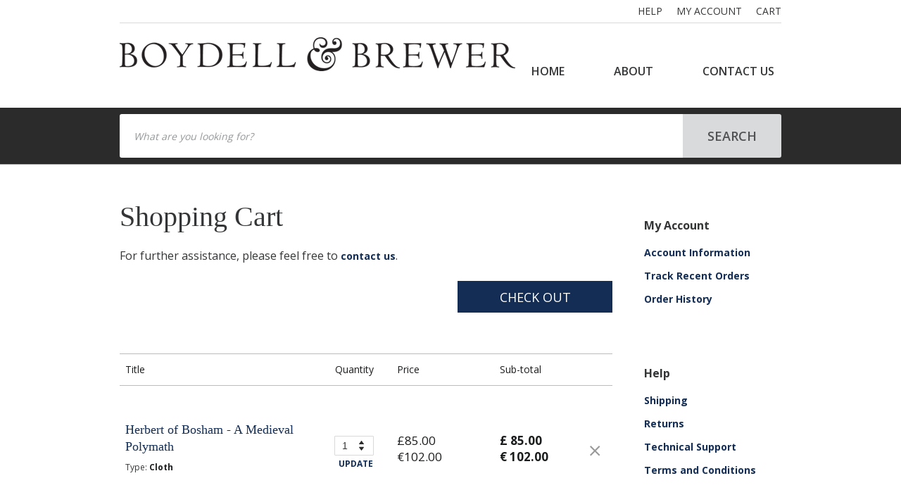

--- FILE ---
content_type: text/html; charset=ISO-8859-1
request_url: https://customer.wileyeurope.com/CGI-BIN/lansaweb?procfun+shopcart+shcfn01+funcparms+parmisbn(a0130):9781903153888+parmqty(p0050):1+parmurl(l0490):https://WWW.BOYDELLANDBREWER.COM
body_size: 7332
content:

<!DOCTYPE HTML PUBLIC "-//W3C//DTD HTML 4.01 Transitional//EN"  "http://www.w3.org/TR/html4/loose.dtd">






<!-- Process  : SHOPCART   Shopping Cart - new                     -->
<!-- Function : SHCFN01    Shopping Cart detail view               -->
<!-- Page     : 001                                                -->
<!-- Generated by    - LANSA                                       -->
<!-- Created by user - PG_SHANTAP                                  -->
<!-- Time and Date   - 142525050625                                -->
<!-- RDML function sequence number - 0520                          -->
<!-- This is a *WEBEVENT function                                  -->
<!--                                                               -->
<HTML>
<HEAD>
<META HTTP-EQUIV="Expires" CONTENT="Tue, 01 Jan 1980 1:00:00 GMT">
<META HTTP-EQUIV="Pragma" CONTENT="no-cache">





<!-- Start Additinal Classes for Yale University        -->



<!-- Start Additinal Classes for Dummies        -->





<!-- Start Additinal Classes for AD         -->

















 <meta charset="UTF-8">
    <link rel="stylesheet" href="/css/bb_style.css">
    <link href='https://fonts.googleapis.com/css?family=Open+Sans:400,600,700,800,300' rel='stylesheet' type='text/css'>

	<!-- Global site tag (gtag.js) - Google Analytics -->
	<script async src=https://www.googletagmanager.com/gtag/js?id=UA-77582914-1></script>
	<script>
	  window.dataLayer = window.dataLayer || £];
 	 function gtag(){dataLayer.push(arguments);}
 	 gtag('js', new Date());

 	 gtag('config', 'UA-77582914-1');
	</script>


































<TITLE>Wiley :: Shopping Cart </TITLE>
</HEAD>

<SCRIPT LANGUAGE="JavaScript"> <!--





//110216-000230
var wdteflg=" "; var ebookflg=" "; var marketrestrictflg=" "; var notallowd=" ";

function HandleEvent(Proc,Func)
{


   document.LANSA._PROCESS.value=Proc;  document.LANSA._FUNCTION.value=Func;
   document.LANSA.submit();
}



function handleEnterkey() {
    document.LANSA._PROCESS.value="";   document.LANSA._FUNCTION.value="";    return true;
}

function SetCBState(obj, RFld, CY, CN)
{
var NumElements=document.LANSA.elements.length;
for (i=0; i<NumElements;i)
{
i = i +1;
if (document.LANSA.elements[i].name==RFld)
{
if (obj.checked) document.LANSA.elements[i].value=CY
else document.LANSA.elements[i].value=CN;
break;
}
}
}

function updateEntry(row,Proc,Func,rentry)
{
   document.LANSA.PROWNUM.value=row; document.LANSA.ASTDRENTRY.value=rentry; document.LANSA._PROCESS.value=Proc;
   document.LANSA._FUNCTION.value=Func;  document.LANSA.submit();
}

function gotoStep(func,where)
{
   document.LANSA.ASTDRENTRY.value='  ';   document.LANSA.AWHERETO.value=where;   document.LANSA._FUNCTION.value=func;
   document.LANSA._PROCESS.value='SHOPCART'; document.LANSA.submit();
}

function ChgSecure(Proc,Func)
{
    var path=document.LANSA.action;
          FirstSlash = path.indexOf('/');
	if (FirstSlash != 0) {
	   ThirdSlash = path.indexOf('/',FirstSlash + 2);
         	 document.LANSA.action ="https://customer.wileyeurope.com" + path.substr(ThirdSlash);
	 }  else
          {
          path="https://customer.wileyeurope.com" + document.LANSA.action;
	document.LANSA.action=path;
         }
          HandleEvent(Proc,Func);
}

function callSecure(rentry)
{

  if ( (ebookflg == 'Y') && (wdteflg == "Y"))  { alert("Please remove the e-book && Wiley Desktop Edition from your  cart"); return;}
  if(ebookflg == 'Y') { alert(' Please remove the e-book from your cart'); return; }
  if(wdteflg == "Y")  { alert(' Please remove Wiley Desktop Edition from your cart'); 	return;	}
  if(marketrestrictflg == "Y")  { alert(' Please remove the Market Restriction title from your cart'); return;	}
  if(notallowd == "Y")  { alert(' Please remove the title from your cart'); return;	}

    document.LANSA.ASTDRENTRY.value=rentry;    promocode=document.LANSA.APROMO.value;
	parmurl=document.LANSA.LPARMURL.value;


          url='https://customer.wileyeurope.com/CGI-BIN/lansaweb?procfun+shopcart+shcfn01+funcparms+stdrentry(a0010):';
 	url=url + rentry  + '+promo(a0080):' + promocode + '+parmurl(l2500):' + parmurl;

	url=url + '+SUFFIX(a0020):BB';


	self.location.href=url;

}

function ShowCCsec()
{
document.LANSA.ASTDRENTRY.value='W';
secwindow=window.open('','secnumber','width=400,height=370,scrollbars=0,resizable=0,toolbar=0,menubar=0,status=0,screenx=20,screeny=20,top=120,left=110');
secwindow.focus(); document.LANSA.target='secnumber'; HandleEvent('SHOPCART','SHCFN46');
}

function closeWindow()
{ opener.document.LANSA.target="_self"; self.close(); }


function PopUp(Process, Function, Key, Width, Height)
{
  var URL="https://customer.wileyeurope.com/cgi-bin/lansaweb?procfun+";   URL=URL + Process + "+" + Function;  var opt="width=" + Width + ", " + "height=" + Height
   window.open(URL, 'Pop', opt);
}

function AnyKeyPressed()
{
if (window.event.keyCode == '13')
  {
 HandleEvent('SHOPCART', 'SHCFN01')
  }
}

function HandleEventpwd(Proc,Func)
{
   document.LANSA.ASTDRENTRY.value='Y';
   document.LANSA._PROCESS.value=Proc;  document.LANSA._FUNCTION.value=Func;
   document.LANSA.submit();
}






function MM_preloadImages() { //v3.0
  var d=document; if(d.images){ if(!d.MM_p) d.MM_p=new Array();
    var i,j=d.MM_p.length,a=MM_preloadImages.arguments; for(i=0; i<a.length; i++)
    if (a[i].indexOf("#")!=0){ d.MM_p[j]=new Image; d.MM_p[j++].src=a[i];}}
}

function MM_swapImgRestore() { //v3.0
  var i,x,a=document.MM_sr; for(i=0;a&&i<a.length&&(x=a[i])&&x.oSrc;i++) x.src=x.oSrc;
}

function MM_findObj(n, d) { //v4.0
  var p,i,x;  if(!d) d=document; if((p=n.indexOf("?"))>0&&parent.frames.length) {
    d=parent.frames[n.substring(p+1)].document; n=n.substring(0,p);}
  if(!(x=d[n])&&d.all) x=d.all[n]; for (i=0;!x&&i<d.forms.length;i++) x=d.forms[i][n];
  for(i=0;!x&&d.layers&&i<d.layers.length;i++) x=MM_findObj(n,d.layers[i].document);
  if(!x && document.getElementById) x=document.getElementById(n); return x;
}

function MM_swapImage() { //v3.0
  var i,j=0,x,a=MM_swapImage.arguments; document.MM_sr=new Array; for(i=0;i<(a.length-2);i+=3)
   if ((x=MM_findObj(a[i]))!=null){document.MM_sr[j++]=x; if(!x.oSrc) x.oSrc=x.src; x.src=a[i+2];}
}

function do_check (form) {
 if (form.query.value=="") {
  alert('Please make an entry in the product search field.');
  return false;
 } else {
  return true;
 }
}

// --> </SCRIPT>


<BODY BGCOLOR=""












>


<!-- shopcart_stdheader -->
<!-- HEADERBB -->
<header id="header">
        <nav id="nav">
            <div class="t_menu">
                <ul>
                    <li><a href="https://hub.wiley.com/community/support"  target="_blank">HELP</a></li>
	        <li><a href="/CGI-BIN/LANSAWEB?procfun+shopcart+shcfn11+funcparms+parmurl(a0320):http://WWW.BOYDELLANDBREWER.COM+currency(a0030):">MY ACCOUNT</a></li>
	        <li><a href="/CGI-BIN/LANSAWEB?procfun+shopcart+shcfn01+funcparms+parmurl(a0320):http://WWW.BOYDELLANDBREWER.COM+currency(a0030):">CART</a></li>
                </ul>
            </div><!--//t_menu-->
            <div class="clearfix"></div>
            <div class="gnb">
                           <h1><a href="https://boydellandbrewer.com"><img src="/images/shopcart/bb/boydell&Brewer.png" alt="logo"></a></h1>
		<ul>
			<li><a href="https://boydellandbrewer.com/">HOME</a></li>
			<li><a href="https://boydellandbrewer.com/about-us/">ABOUT</a></li>
			<li><a href="https://boydellandbrewer.com/contact-us/">CONTACT US</a></li>
		</ul>

            </div>
      </nav>

<div class="search">
<div class="wrap">
<form method="GET" action="https://boydellandbrewer.com/catalogsearch/result/" onSubmit="return do_check(this);" class="new_search-form">
<button class="btn">SEARCH</button>
<input type="text" class="keyword" id="query" name="query" placeholder="What are you looking for?"   onblur="if (this.value == '') {this.value = 'Search Keyword, Title, Author, ISBN, ISSN';}"
 onfocus="if (this.value == 'Search Keyword, Title, Author, ISBN, ISSN') {this.value = '';}"  />
</form>
</div> <!--//wrap -->
</div> <!--//search -->

 </header>

	<!-- END HEADER -->




<form method="post" name="LANSA"
action="/CGI-BIN/LANSAWEB?WEBEVENT+R0E72212E42C33501A1E7071+PRB+ENG">


<INPUT NAME="_NAME"      TYPE="HIDDEN" SIZE=20  MAXLENGTH=20  VALUE="&NULL">
<INPUT NAME="_ROW"       TYPE="HIDDEN" SIZE=2   MAXLENGTH=2   VALUE="01">
<INPUT NAME="_COLUMN"    TYPE="HIDDEN" SIZE=2   MAXLENGTH=2   VALUE="01">
<INPUT NAME="_SELECT"    TYPE="HIDDEN" SIZE=6   MAXLENGTH=6   VALUE="00">
<INPUT NAME="_PANEL"     TYPE="HIDDEN" VALUE="SHOPCART  SHCFN01001">
<INPUT NAME="_BUTTON"    TYPE="HIDDEN" VALUE="OK">
<INPUT NAME="_CALFLD"    TYPE="HIDDEN" SIZE=20  MAXLENGTH=20  VALUE="&NULL">
<INPUT NAME="_PROCESS"   TYPE="HIDDEN" SIZE=10  MAXLENGTH=10  VALUE="SHOPCART">
<INPUT NAME="_FUNCTION"  TYPE="HIDDEN" SIZE=10  MAXLENGTH=10  VALUE="SHCFN01">
<INPUT NAME="_OPROCESS"  TYPE="HIDDEN" SIZE=10  MAXLENGTH=10  VALUE="SHOPCART">
<INPUT NAME="_OFUNCTION" TYPE="HIDDEN" SIZE=10  MAXLENGTH=10  VALUE="SHCFN01">
<INPUT NAME="_PARTITION" TYPE="HIDDEN" SIZE=3   MAXLENGTH=3   VALUE="PRB">
<INPUT NAME="_COLORFLD"  TYPE="HIDDEN" SIZE=10  MAXLENGTH=10  VALUE="">
<INPUT NAME="_LW3TRCID"  TYPE="HIDDEN" SIZE=15  MAXLENGTH=15  VALUE="">
<INPUT NAME="_EXCHALLBL" TYPE="HIDDEN" SIZE=10  MAXLENGTH=10  VALUE="">
<INPUT NAME="LPARMURL"   TYPE="HIDDEN" SIZE=255 MAXLENGTH=255 VALUE="https://WWW.BOYDELLANDBREWER.COM">
<INPUT NAME="AJOBNBR"    TYPE="HIDDEN" VALUE="234757">
<INPUT NAME="ASUFFIX"    TYPE="HIDDEN" VALUE="BB">
<INPUT NAME="AYALEFLG"    TYPE="HIDDEN" VALUE="">
<INPUT NAME="AC_USERID"    TYPE="HIDDEN" SIZE=50 MAXLENGTH=50 VALUE="">











<TABLE BORDER=0 CELLPADDING=0 CELLSPACING=0 WIDTH=100%>
<TBODY>

<tr>
<td><input name="PBOEKEY   " type="hidden" size="013" maxlength="013"
value="30808801" /></td>
<td><input name="ASTDRENTRY" type="hidden" size="001" maxlength="001"
value="" /></td>
<td><input name="APARMFNBR " type="hidden" size="009" maxlength="009"
value="" /></td>
<td><input name="ASETCUR   " type="hidden" size="001" maxlength="001"
value="" /></td>
</tr>
<tr>
<td><strong></strong></td>
<td><!-- SC_SIDEBARBB Start -->
<div id="mainContents" class="option">
       <div class="cart">
            <h2>Shopping Cart</h2>
            <p>For further assistance, please feel free to <span><a href="http://www.wiley.com/WileyCDA/Section/id-301456.html">contact us</a></span>.</p>
                <button class="CheckOut" onclick="javascript:callSecure('T');">CHECK OUT</button>
	     <div class="clearfix"></div>
	<div class="info"><!-- SC_MESSAGE Start -->
<table width="90%" cellpadding="0" border="0">
</table>













<!-- SC_MESSAGE End -->

</div>
	    <table id="tbl">
                <tr>
                    <th>Title</th>
                    <th>Quantity</th>
                    <th>Price</th>
                    <th colspan="2">Sub-total</th>
                </tr>
	             <INPUT TYPE="HIDDEN" NAME="_BLNAME" VALUE="BLSHCF01 "  SIZE=10>

















<!-- SC_BLSHCF01BB Start -->
<tr class="t_contents">
<td class="color_b">
<!-- SC WD -->








Herbert of Bosham - A Medieval Polymath




            <p class="type">Type: <span>Cloth</span></p>
	<p class="warning">













	</p>
</td>
<td>
<select name="__BJICQVC   -0001 D" SIZE="1" id="quantity1_list" class="quantity_list">
<option value="1" selected="selected">1</option>
<option value="2">2</option>
<option value="3">3</option>
<option value="4">4</option>
<option value="5">5</option>
<option value="6">6</option>
<option value="7">7</option>
<option value="8">8</option>
<option value="9">9</option>
<option value="10">10</option>
<option value="11">11</option>
<option value="12">12</option>
<option value="13">13</option>
<option value="14">14</option>
<option value="15">15</option>
	</SELECT>


		<a class="t_btn"  href="javascript:updateEntry('1','SHOPCART','SHCFN01','U');">UPDATE</a>
	<p></p>






</td>
<td >
		&pound;85.00
		<br>&euro;102.00



</td>
 <td>
			&pound;&nbsp;85.00 <br>
			&euro;&nbsp;102.00

</td>
 <td>
	<a  class="x" href="javascript:updateEntry('1','SHOPCART','SHCFN01','R');"><img src="/images/shopcart/wd/icon_x.png" alt="arrow"></a>
</td>
</tr>














		<INPUT TYPE="HIDDEN" NAME="_BLEND"  VALUE="BLSHCF01 "  SIZE=10>
                 <tr>
	       <td colspan="2"><p class="lefttext"><b>Changing Quantities?</b> remember to click "Update"</p></td>
                    <td colspan="3">
		Current total (<b> <lable id="rows"></lable> items</b>):
		<script>
		jscalItem(); function jscalItem() {var rows=document.getElementById("tbl").rows.length; rows = rows - 2; document.getElementById("rows").innerHTML=rows;}
		</script>
		<span>
			&pound;&nbsp;85.00<br>&euro;&nbsp;102.00

		</span>
	               </td>
                </tr>
            </table>
	<p class="lefttext">
	<b>For shipments with a country of destination which is not the United Kingdom:</b><br>
	Your order will be fulfilled by Wiley Distribution Services Ltd. and shipped from the United Kingdom under inco-term 2020 DAP (to find out more, refer to the international commercial terms as defined by the International Chamber of Commerce
	<a href="https://iccwbo.org/business-solutions/incoterms-rules/incoterms-2020/" target="_blank">Incoterms® 2020 - ICC - International Chamber of Commerce (iccwbo.org)</a>).<br><br>

	Wiley Distribution Services Ltd. operate under the umbrella of John Wiley & Sons Ltd.<br><br>

	By proceeding to place this order, the customer accepts and agrees to make payment to the transport provider for any import duty and taxes levied by the customs and excise authorities in the country of destination. Import duty and tax rates vary
	per country of destination and are also affected by the commodity code (product type classification), country of origin and permanency of the export. <br><br>

	Any such charges levied by the transport carrier, on behalf of the customs authority in the country of destination, are not determined by Wiley Distribution Services Ltd, are non-negotiable, nor can they be waived. Failure to make prompt payment of
	those charges may result in non-delivery of your order and additional costs to be returned to the origin.<br>
	Printed book prices quoted are exclusive of VAT. Wiley Distribution Services Ltd accept no liability for non-delivery, delays or costs incurred due to this (such as, but not limited to, loss of earnings).
	</p>


	<p class="lefttext"><b>Please be advised that Wiley Distribution Services Ltd will be processing your order on behalf of Boydell & Brewer. Any email response customers receive will be from <a href="/cdn-cgi/l/email-protection" class="__cf_email__" data-cfemail="a1c3ced8c5c4cdcd8fc2d2c5e1d6c8cdc4d88fc2cecc">[email&#160;protected]</a>.</b></p>
	<p class="lefttext">If you have a promotion code, you will be asked to enter it further on.</p>
            <div class="clearfix"></div>
                <button class="continue" type="button" onclick="window.location.href='https://WWW.BOYDELLANDBREWER.COM' " >CONTINUE SHOPPING</button>
    	    <button class="CheckOut" onclick="javascript:callSecure('T');"><span style="cursor:pointer">CHECK OUT</span></button>
                <p class="clear"><a href="javascript:callSecure('F');">FASTER CHECK OUT FOR RETURNING CUSTOMERS <span><img style="background-image: none;" src="/images/shopcart/cu/arrow3cu.png" alt="arrow"></span></a></p>
</div>

<!-- div.cart end -->
<!-- SC_SIDEBARBB Start -->
 <div class="side">
            <div>
                <h3>My Account</h3>
                <ul>
                    <li><a href="https://customer.wileyeurope.com/CGI-BIN/lansaweb?procfun+shopcart+shcfn12+funcparms+parmurl(a0320):http://WWW.BOYDELLANDBREWER.COM+currency(a0030):" >Account Information</a></li>
                    <li><a href="https://customer.wileyeurope.com/CGI-BIN/lansaweb?procfun+shopcart+shcfn08+funcparms+parmurl(a0320):http://WWW.BOYDELLANDBREWER.COM+viewall(a0010):N+currency(a0030):">Track Recent Orders</a></li>
                    <li><a href="https://customer.wileyeurope.com/CGI-BIN/lansaweb?procfun+shopcart+shcfn08+funcparms+parmurl(a0320):http://WWW.BOYDELLANDBREWER.COM+currency(a0030):">Order History</a></li>
                </ul>
            </div>
            <div>
                <h3>Help</h3>
                <ul>
		    <li><a href="https://support.wiley.com/s/article/shipping-costs-and-delivery-times"  target="_blank">Shipping</a></li>
		    <li><a href="https://support.wiley.com/s/article/returns-policy"  target="_blank">Returns</a></li>
		    <li><a href="https://hub.wiley.com/community/support"  target="_blank">Technical Support</a></li>
	  	    <li><a href="https://hub.wiley.com/docs/wiley-emea/wiley-emea-terms-and-conditions-of-purchase-DOC-16523"  target="_blank">Terms and Conditions</a></li>
                </ul>
            </div>
</div>
<!-- div.side end -->



	<div class="clearfix mb18"></div>
</div>
<!-- //mainContents -->
<input type="hidden" name="PROWNUM">
<input type="hidden" name="ACURRENCY"   value="">
<input type="hidden" name="PORDTOT"    value="85.00">
<input type="hidden" name="PORDTOTEUR" value="102.00">
<input type="hidden" name="APROMO"     value="">
<input type="hidden" name="AW1AEBLOCK"   value="">
<input type="hidden" name="PPMSGBP"   value="85.00">
<input type="hidden" name="PPMSEUR"   value="102.00">
<input type="hidden" name="PPMSUSD"   value="120.00">
<input type="hidden" name="AINEXFLG"   value="N">




</td>




</tr>

</TBODY>
</TABLE>




<!-- shopcart_stdfooter -->
    <footer id="footer">
        <div id="inFooter">
            <div class="f_menu">
                <div class="f_side">
                    <h4></h4>
		 <ul>
                        <li><a href="https://boydellandbrewer.com/about-us/">ABOUT US </a></li>
                        <li><a href="https://boydellandbrewer.com/awards/">AWARDS</a></li>
                        <li><a href="https://boydellandbrewer.com/careers/">CAREERS</a></li>
                        <li><a href="https://boydellandbrewer.com/catalogues/">CATALOGUES</a></li>
                        <li><a href="https://boydellandbrewer.com/contact-us/">CONTACT US</a></li>
                        <li><a href="https://boydellandbrewer.com/green-initiative/">GREEN INITIATIVE </a></li>
                        <li><a href="https://boydellandbrewer.com/privacy-policy/">PRIVACY POLICY</a></li>
                        <li><a href="https://boydellandbrewer.com/cookie-policy/">COOKIE POLICY</a></li>
		 </ul>
                </div>
                 <div class="f_mid">
                <h4></h4>
                 <ul>
                        <li><a href="https://boydellandbrewer.com/books/authors/">AUTHORS</a></li>
                        <li><a href="https://boydellandbrewer.com/booksellers/">BOOKSELLERS </a></li>
                        <li><a href="https://boydellandbrewer.com/course-adoption/">EDUCATORS & COURSE ADOPTION</a></li>
                        <li><a href="https://boydellandbrewer.com/librarians/">LIBRARIANS</a></li>
                        <li><a href="https://boydellandbrewer.com/marketing/">MARKETING</a></li>
	           <li><a href="https://boydellandbrewer.com/production/">PRODUCTION</a></li>
 	          <li><a href="https://boydellandbrewer.com/rights-permissions/">RIGHTS & PERMISSIONS</a></li>
  	         <li><a href="https://boydellandbrewer.com/terms-conditions/">TERMS & CONDITIONS</a></li>
                </ul>
                </div>

                <div class="f_last">
                    <h4></h4>
	     <ul >
                         <li><a href="https://boydellandbrewer.com/ordering-ebooks/">ORDERING EBOOKS</a></li>
                        <li><a href="https://boydellandbrewer.com/ordering-within-the-united-kingdom-europe-and-the-rest-of-the-world/">ORDERING WITHIN THE UK, EUROPE AND REST OF WORLD </a></li>
                        <li><a href="https://boydellandbrewer.com/ordering-within-north-south-america/">ORDERING WITHIN NORTH & SOUTH AMERICA</a></li>
		<li><a href="https://boydellandbrewer.com/sales-representation/">SALES REPRESENTATION</a></li>
		<li><a href="https://boydellandbrewer.com/newsletter-signup/">SIGN UP TO OUR NEWSLETTERS</a></li>
                        <li><a href="https://boydellandbrewer.com/open-access-policy/">OPEN ACCESS POLICY</a></li>
                    </ul>
                </div>

          </div>
	<!--//f_menu-->

<!--
            <div class="copyright clear">

                <div class="clearfix"></div>

                <p>Copyright © 2000-2020 by John Wiley &amp; Sons, Ltd., or related companies. All rights reserved.</p>
                <div class="M_link2">
	        <p><a href="https://www.facebook.com/boydellandbrewer/"><img src="/images/shopcart/wd/facebook.png" alt="Boydell & Brewer facebook"></a></p>
                    <p><a href="https://twitter.com/boydellandbrewer"><img src="/images/shopcart/wd/twitter.png" alt="Boydell & Brewer twitter"></a></p>
                    <p><a href="https://www.pinterest.com/boydellbrewer/"><img src="/images/shopcart/bb/pinterest_icon.png" alt="Boydell & Brewer Pinterest"></a></p>
                    <p><a href="https://www.instagram.com/boydellandbrewer/"><img src="/images/shopcart/bb/instagram_icon.png" alt="Boydell & Brewer instagram"></a></p>
                </div>
                <h1></h1>
-->
            </div>
        </div>
	<!-- //inFooter -->
        <div class="clearfix"></div>
    </footer>




</FORM>

<!-- Added for Smartsrouce, Lucy 04/05/04 4358 -->


<IMG BORDER="0" NAME="DCSIMG" WIDTH="1" HEIGHT="1"
SRC="
https://smartsource.wiley.com/dcs.gif?dcsuri=https://customer.wileyeurope.com/CGI-BIN/lansaweb?procfun+shopcart+SHCFN01&dcsqry=procfun+shopcart+SHCFN01&dcsdat= 234020&WT.sv=&CartPageType=shopping_cart&CartSiteCd=WE&ConversionTracking=" >


<!-- Added for Site Catalyst PG_TUCKER 060517 -->
<script data-cfasync="false" src="/cdn-cgi/scripts/5c5dd728/cloudflare-static/email-decode.min.js"></script><script type="text/javascript">
//<![CDATA[
(function() {
  function riskifiedBeaconLoad() {
    var store_domain = 'wiley.gb';
    var session_id = '1970965766';
    var url = ('https:' == document.location.protocol ? 'https://' : 'http://')
      + "beacon.riskified.com?shop=" + store_domain + "&sid=" + session_id;
    var s = document.createElement('script');
    s.type = 'text/javascript';
    s.async = true;
    s.src = url;
    var x = document.getElementsByTagName('script')[0];
    x.parentNode.insertBefore(s, x);
  }
  if (window.attachEvent)
    window.attachEvent('onload', riskifiedBeaconLoad)
  else
    window.addEventListener('load', riskifiedBeaconLoad, false);
})();
//]]>
</script>













</BODY>

</HTML>


--- FILE ---
content_type: text/css; charset=windows-1252
request_url: https://customer.wileyeurope.com/css/bb_style.css
body_size: 7334
content:
/* reset */
html, body {width: 100%; margin: 0; padding:0;!important}
body,p,div,ul,ol,li,di,dt,dd,h1,h2,h3,h4,h5,h6,form,fieldset,button,input {margin: 0; padding: 0; color:#343536; font-size:14px; font-family:'Open Sans';}
ul,ol,li {list-style:none; color:#343536;}
a {text-decoration:none; color:#343536; }
img,fieldset {border:none; vertical-align:middle;}
strong,em,address {font-weight: normal; font-style:normal;}
h1 {box-sizing: border-box;}
html {width: 100%;}
.line {width: 800px; border-top:0.5px solid #BCBCBC; text-align:left; margin-bottom: 10px;}
.mline {width: 700px; border-top:0.5px solid #BCBCBC; text-align:left; margin-bottom: 10px;}

/* common class */
.clearfix:after{content:'.'; display:block; clear:both; width: 0; height: 0; text-indent:-9999px; overflow: hidden;}
.hide {display:none;}
.screen_out {display:block; width: 0; height: 0; text-indent:-9999px; overflow:hidden;}
.text_c {text-align:center}
.text_l {text-align:left}
.text_r {text-align:right}
.clear {clear:both}
.color_b {color:#132D55}
.pb40 {padding-bottom: 40px;}
.mb10 {margin-bottom: 10px;}
.td_n {text-decoration: none;}
.mr15 {margin-right: 15px;}
.mr25 {margin-bottom: 25px;}
.mb445 {margin-bottom: 445px;}
.mb199 {margin-bottom: 199px;}
.mb367 {margin-bottom: 367px;}
.mb327 {margin-bottom: 327px;}
.mb18 {margin-bottom: 18px;}  /* 2017.06.22 추가 */
.re {position:relative;}  /* 2017.06.22 추가 */
.color_a {color:#1B1C1D}   /* 2017.06.22 추가 */
.color_c {color:#1C1D1E}   /* 2017.06.22 추가 */
.fw_b {font-weight: bold;}   /* 2017.06.22 추가 */
.lh180 {line-height: 180px;} /* 2017.06.22 추가 */
.fs18 {font-size:18px;}  /* 2017.06.22 추가 */
.fs17 {font-size: 17px;}  /* 2017.06.22 추가 */
.fs12 {font-size:12px;}  /* 2017.06.22 추가 */
.lh20 {line-height: 20px;}  /* 2017.06.22 추가 */

/* layout */

header#header {
    border-bottom: 1px solid #B5B5B5;
}
div#mainContents {
    width: 960px; padding: 0 10px; margin: 0 auto; box-sizing: border-box;
}

div#Create_A {
    width: 615px; margin: 0 auto; box-sizing: border-box;
}

footer#footer {
    background-color:#d1cccc; background-size:contain; color: #000000;
}






/* header */

nav#nav {
    width: 960px; padding: 0 10px; margin: 0 auto; box-sizing: border-box;
}
header#header nav#nav div.gnb button.m_icon {
    display: none; width: 6%; background-color:rgba(255,255,255,0)
}
header#header nav#nav div.gnb button.m_icon img {
    width: 100%;
}

div.t_menu {
    line-height: 32px; float: right;
}
div.t_menu ul li {
    float: left; color:#515254; margin-left: 20px;
}

div.gnb {
    border-top: 1px #D9D9D9 solid; height: 120px; 
}

div.gnb h1 {padding: 20px 0; width:150px;}

header .gnb ul{position:absolute;center:0;top:80px;*zoom:1; margin-left:525px; } 
header .gnb ul:after{content:"";display:block;clear:both; } 
header .gnb ul li{float:left;margin-left:50px;padding:5px;} 
header .gnb ul li a{display:block;padding:5px;font-size:16px;font-weight:600;} 



body {
    margin:0;
    background-color: #ffffff;
}

header .search .wrap {
    margin: 0 auto;
    width: 940px;
    border-radius: 3px;
    overflow: hidden;
}

header .search .wrap .btn
{
float: right;
    display: block;
    width: 140px;
    height: 62px;
    font-size: 18px;
    line-height: 62px;
    font-weight: 600;
    text-align: center;
    color: #515254;
    background: #D9DADB;
}

header .search .wrap .keyword
{

float: left;
    padding-left: 20px;
    width: 800px;
    height: 62px;
    box-sizing: border-box;
    border: 0;
}

header .search{
padding: 9px 0;
    height: 62px;
    background: #2B2B2B;}




/* footer */

footer#footer {width: 100%;}
div#inFooter {    width: 960px; padding: 0 5px; margin: 0px auto; box-sizing: border-box;}
div#inFooter div.f_menu div.f_side {   float: left; padding: 0 5px 0 0; margin: 20px 0 20px 0;}
div#inFooter div.f_menu div.f_mid {    float: left; padding: 0 0 5px 0; margin: 20px 0 20px 0;}
div#inFooter div.f_menu div.f_last{    float: left; padding: 0 0 0 5px; margin: 20px 0 20px 0;}
/* div#inFooter div.f_menu div h4 {    color:#000000; font-size:14px; margin-bottom: 30px; font-weight: bold;} */
div#inFooter div.f_menu ul li {    line-height: 26px; width: 260px; font-size:12px;}
/* div#inFooter div.f_menu div:nth-child(2) {   margin: 0 80px 0 160px;} */
div#inFooter div.f_menu  {   margin: 0 60px 0 0;} 

div#inFooter div.f_menu div.two ul {    float: left;}
div#inFooter div.f_menu ul li a {    color:#000000;}

div.copyright{
    border-top: 1px solid #5D5D5D; height: 78px; 
}
div.copyright div.M_link1 {display: none;}
div.copyright div.M_link2 p{ margin-top: 25px;} 
div.copyright p {
    color:#BCBCBC; line-height: 78px; float: left; margin-right: 25px;
}
div.copyright div p:nth-child(3) {margin-right: 20px;}
div.copyright h1 {
    float: right; padding: 24px 0;
}



/* mainContents */

div#mainContents, div#Create_A {
    padding: 125px 0;
}
div#mainContents h2, div#Create_A h2 {
    font-size:40px; font-family: "Source Serif Pro"; margin-bottom: 21px; font-weight: normal;
}
div#mainContents> p, div#Create_A> p {
    font-size:14px; line-height: 23px; margin:0 auto 58px;
}
div#mainContents form{
    width: 400px; margin: 0 auto;
}
div#mainContents input, div#mainContents button {
    width: 400px; height: 45px; margin-bottom: 14px;
}

div#mainContents form input::placeholder, div#Create_A input::placeholder {
    color:#95989A; font-style: italic;  
}

div#mainContents input::placeholder { color:#95989A; font-style: italic; }

div#mainContents input {
    padding-left: 15px; box-sizing: border-box; border-radius:2px; border:1px solid #B5B5B5;
}
div#mainContents button {
    background-color:#132D55; color:#ffffff; font-size:18px; border:none;
}


/* Start Added */
div#mainContents button {
    background-color:#132D55; color:#ffffff; font-size:18px; border:none; cursor:pointer;
}
/* End Added */

div#mainContents div {
    color:#8E9193; font-size:14px;
}
div#mainContents div a {
    text-decoration: underline; color:#132D55; font-weight: bold; font-size: 14px; Line-height: 24px;
}

div#Create_A ul li input:focus {
    border:#132D55 1.5px solid; box-shadow:none; outline:none;
}
div#mainContents form input:focus {border:#132D55 1.5px solid; box-shadow:none; outline:none;}


form.error_f p {
    width: 400px; margin: 0 auto; color:#D90000; font-size:14px; line-height: 32px; margin-top: -32px; font-weight: bold;
}

div#mainContents form.error_f input{
    border:1.5px solid #D90000; background:url(../images/shopcart/wd/danger.png) no-repeat 362px center; background-position: !important
}









/* PASSWORD RETRIEVAL – 1 */

div.PR p span {
    color:#132D55; font-weight: bold;
}






/* Login page */


div#mainContents form div {
    height: 40px; line-height: 14px; font-size:13px;
}

div#mainContents form div input {
    display: inline-block; float: left; width: 14px; height: 14px; color:#132D55; margin: 1px 13px 0 0; !important 
}

div#mainContents div.td_n a {
    text-decoration: none;
}


.fm .check{display:block;margin:20px 0 20px;padding-left:27px;height:14px;font-size:13px;color:#95989A;background:url('../images/shopcart/wd/check_2x.png') no-repeat 0 0;background-size:14px auto;line-height:14px}
.fm .check.on{background:url('../images/shopcart/wd/check_on_2x.png') no-repeat 0 0;background-size:14px auto;}


/* Create account */

div#Create_A ul li {
    font-size:14px; margin-bottom: 30px;
}

div#Create_A ul li:nth-child(1), div#Create_A ul li:nth-child(2) {
    width: 300px; float: left; box-sizing: border-box;
}

div#Create_A ul li:nth-child(1) input, div#Create_A ul li:nth-child(2) input {
    width: 300px;
}

div#Create_A label {
    font-size:14px; line-height: 32px; font-weight:600;
}
div#Create_A label input {
    width: 615px; height: 45px; padding-left: 15px; box-sizing: border-box; border-radius: 2px; border:1px solid #B5B5B5;
}



div#Create_A ul li button {
    width: 220px; height: 45px; font-size:18px; border:none; border-radius: 2px; margin-top: 35px;
}

div#Create_A ul li button.cancel, div#mainContents.Find_S form button.cancel {
    background-color:#D0D1D2; color:#132D55; float: left;
}

div#Create_A ul li button.create, div#mainContents.Find_S form button.create {
    background-color:#132D55; color:#ffffff; float: right;
}

button {border:none; font-weight: 500;}

div#mainContents.login h2 {width: 100%; text-align: center; margin-bottom: 72px;}

div#mainContents.login table {width: 100%; text-align: center;}

div#mainContents.login .check_M, div#Create_A.login .check_M { padding-left: 20px; margin-bottom: 5px; color:#EB1730; !important;line-height: 10px; font-size:14px; background:url(../images/shopcart/wd/danger3.png) no-repeat 0 0;}

div#mainContents.login p, div#Create_A.login p {font-size:14px; margin-bottom: 23px;}
div#mainContents.login p span, div#Create_A.login p span {font-weight: bold; color:#132D55;}



/* Find Your School */

div#mainContents {padding-left:10px; padding-right: 10px;}
div#mainContents.Find_S>p {font-size:16px;}

div#mainContents.Find_S form {width: 531px;}
div#mainContents.Find_S form p {font-size:14px; font-weight: 600; color:#343536; margin-bottom: 6px;}

div#mainContents.Find_S form select {width: 100%; height: 45px; padding-left: 15px; box-sizing: border-box; border-radius: 2px; border:1px solid #B5B5B5; margin-bottom: 40px; font-size:16px;  color: #95989A; font-style:italic; appearance: none;}

div#mainContents form select:focus {border:#132D55 1.5px solid; box-shadow:none; outline:none;}


select {-webkit-appearance: none; -moz-appearance: none; appearance: none; background: url(../images/shopcart/wd/arrow.png) no-repeat 507px center; color:#343536 }

div#mainContents form div.line1 {width: 100%; height: 1px; border-bottom:1px solid #95989A; box-sizing: border-box; padding: 0; margin-bottom: 31px;}

div#mainContents.Find_S form button {width: 220px; font-size:18px;}


	ul{padding:0; margin:0}
	li{list-style:none}
	.location_list{border:1px solid #ccc; width:300px}
	.location_list-js {width:200px}
	.location_list-js option{display:none}
	
	.location_con{width: 528px; background:#fff; position:absolute; left:0; top:68px; z-index:9 }
	.location_con{border:1.5px solid #132D55;}
	.location_con li{height: 45px; padding:10px; font-size:14px; box-sizing: border-box;}
	.location_con li.select{background:#f4f4f4}
    .location_con li:hover {background-color:#132D55; color:#ffffff;}
	.location_con li span{display:block; font-weight:bold;font-size:14px }
	.location_con.type1{display:none}
	.location_con li span.won{display: none;}
	
		
	.school_list{border:1px solid #ccc; width:300px;display:none}
	.school_list-js {width:200px}
	.school_list-js option{display:none}
	
	.school_con{width: 528px;  background:#fff; position:absolute; left:0; top:173px;z-index:9 }
	.school_con{border:1.5px solid #132D55;}
	.school_con li{height: 45px; padding:10px; font-size:14px; box-sizing: border-box;}
	.school_con li.select{background:#f4f4f4}
    .school_con li:hover {background-color:#132D55; color:#ffffff;}
	.school_con li span{display:block; font-weight:bold;font-size:14px }
	.school_con.type1{display:none}
	.school_con li span.won{display: none;}





/* option */

div#mainContents div.cart {width: 700px; float: left;}
div#mainContents div.side {width: 220px; float: right;}
div#mainContents.option {padding-top: 50px;}
div#mainContents.option a {text-decoration: none;}
div#mainContents.option div.cartpage input:focus {border:#132D55 1.5px solid; box-shadow:none; outline:none;}
input::placeholder { color:#95989A; font-style: italic; }

div.option h2 {font-size:40px; margin-bottom: 25px; }
div.option .cart p {font-size:16px; margin-bottom: 23px;}
div.option .cart p span {font-weight: bold; color:#00ABB8;}



div#mainContents.option div.cart> form {width: 700px; margin: 0;padding: 0; height: 45px; !important}
div#mainContents.option button.CheckOut {width: 220px; height: 45px; float: right; font-weight: 500; cursor:pointer;} 
div#mainContents.option button.continue {width: 220px; height: 45px; float: left; font-weight: 500; color:#132D55; background-color:#D0D1D2; cursor:pointer;} 

div#mainContents.option div.cart table {width: 100%; margin: 22px 0;}

div.option table div.option tr, div.option td, div.option th { padding-left: 8px; box-sizing: border-box;}
div.option table div.option tr, div.option td, div.option th .t_value {font-weight: 500;}

.option .cart table {border-collapse: collapse;}
.option .cart table tr {border-top:0.5px solid #BCBCBC; }
.option .cart table tr:nth-child(1) {border-top:1px solid #BCBCBC; border-bottom: 1px solid #BCBCBC;}
.option .cart table tr:last-child, .option .cart table tr.t_contents {border-bottom:1px solid #95989A;}

div.option .cart table tr:nth-child(1) {height: 45px;}
div.option .cart table tr.t_contents {height: 180px; color:#1B1C1D; font-size:17px; }
div.option .cart table tr:last-child {height: 80px;width: 100%; text-align: right; background-color:#EBEBEB; font-size:20px; color:#242527; }


div#mainContents.option div.cart table td:nth-child(1), div#mainContents.option div.cart table th:nth-child(1) {width: 295px;} 
div#mainContents.option div.cart table td:nth-child(2), div#mainContents.option div.cart table th:nth-child(2) {width: 90px; text-align: center;} 
div#mainContents.option div.cart table td:nth-child(3), div#mainContents.option div.cart table th:nth-child(3) {width: 150px; padding-left: 20px;} 
div#mainContents.option div.cart table td:nth-child(4), div#mainContents.option div.cart table th:nth-child(4) {width: 140px; padding-left: 18px;} 
div#mainContents.option div.cart table td:nth-child(5), div#mainContents.option div.cart table th:nth-child(5) {width: 25px; text-align: center;} 



div#mainContents.option div.cart table tr:last-child td {padding-right: 10px; font-family: "Source Serif Pro"; text-align: right;}
div#mainContents.option div.cart table tr:last-child span {font-size:24px; font-weight: bold; margin-left: 0px; font-family:"Open Sans"; text-align: right; }


div.option .cart table .t_contents td:nth-child(1) {font-size:18px; padding-top:23px ; padding-right: 25px; Line-height: 24px; font-family: "Source Serif Pro"}
div.option .cart table .t_contents td:nth-child(1) p.type {font-size:12px; margin-top: 6px; font-family: "Open Sans"  }
.option .cart .t_contents span {color:#1C1D1E; font-weight: bold;}
/* Start */
div.option .cart p.righttext {font-size:14px; margin-top: 6px; text-align:right; font-family: "Open Sans"  }
div.option .cart p.lefttext {font-size:14px; padding-top: 22px; margin-top: 6px; text-align:left; font-family: "Open Sans" }
.order p.lefttext {font-size:14px; margin-top: 6px; text-align:left; font-family: "Open Sans"; font-style: italic;}
p.lefttext label {color:#EB1730;}
div.option .cart table p.message {font-size:10px; text-align:left; font-family: "Open Sans"  }
/* End */

.t_contents td form select {width: 56px; height: 28px; border:0.5px solid #D9D9D9; background:url(../images/shopcart/wd/arrow2.png) no-repeat 28px center; margin-top: 40px; margin-bottom: 0;padding-left:10px; box-sizing:border-box;  border-radius:1px;font-size:14px;}
.t_contents td form select option {border:0.5px solid #D9D9D9;}
.t_contents td form select option:hover {background-color:#132D55;}

/* add to Cart */
.t_contents td select {width: 56px; height: 28px; border:0.5px solid #D9D9D9; background:url(../images/shopcart/wd/arrow.png) no-repeat 34px center; margin-top: 40px; margin-bottom: 0;padding-left:10px; box-sizing:border-box;  border-radius:1px;font-size:14px;}
.t_contents td select::-ms-expand { display: none;}
.t_contents td select option {border:0.5px solid #D9D9D9;}
.t_contents td select option:hover {background-color:#132D55;}

/* End */

div#mainContents.option div.cart table .t_contents td:nth-child(2), div#mainContents.option div.cart table .t_contents td form {padding-top: 0; margin-top: 0;}
div#mainContents.option .t_contents td form select ~ div {width: 0; height: 0; !important}



div#mainContents.option div.cart table th {color:#1B1C1D; font-size:14px; font-weight: normal; text-align: left;}
div#mainContents.option div.cart table form {width:100%; }
div#mainContents.option div.cart table button.t_btn {width: auto; height: 16px; background-color:rgba(255,255,255,0); color:#132D55; font-size: 12px; font-weight: bold;margin-top: 10px; margin-left: 4px;;}

div#mainContents.option div.cart table button.x {width: 13px; height: 13px; margin-bottom: 0; background:url(../images/shopcart/wd/icon_x.png) no-repeat center rgba(255,255,255,0); background-size:contain; margin-left: -2px; margin-top:3px; }

/* S Added */
div#mainContents.option div.cart table a.t_btn {width: auto; height: 16px; background-color:rgba(255,255,255,0); color:#132D55; font-size: 12px; font-weight: bold;margin-top: 10px; margin-left: 4px;;}
/* e Added */


div.option div.cart table .t_contents td:nth-child(4) {font-weight: bold;            }
div.option div.cart> p:last-child {text-align: right; padding-top: 6px; font-size:14px;}
div.option div.cart> p:last-child span img, .side div:first-child p span img { margin-left: 10px; margin-top: -2px;}




div#mainContents.option div.cart tr.t_contents td.num {font-size:14px;}
div#mainContents.option div.cart tr.t_contents input.qty {position:absolute; padding: 3px 3px 3px 3px; font-size:14px;}

.option .side div {padding: 26px 25px; background-color:#;ffffff; font-size:14px;line-height: 14px;}
.option .side div:nth-child(2) {margin: 22px 0;}
.option .side div ul li, .option .side div p {margin:9px 0; line-height: 19px;}

.option .side div h3 {font-size:16px; font-weight:bold;margin-bottom: 16px; line-height: 21px;}



/* option 3 */
.t_contents td img {display: block; float: left; margin-right: 16px; margin-top: 6px;}
.t_contents td:nth-child(1) div {float: left; width: 195px ;}
div.option .cart table .t_contents td:nth-child(1) div {font-size:18px; letter-spacing: -0.5px; font-family: "Source Serif Pro"}
div#mainContents.option .cart table tr.book td:nth-child(1), div#mainContents.option .cart table tr.book td:nth-child(1) div {padding-right: 0; color:#132D55; font-size:18px; }
div#mainContents.option .book td:nth-child(1) p.type {margin-top: 7px;}


/* option3 - air message */
div#mainContents.option .cart div.check_M { color:#07A363; line-height: 16px;  margin-top: -16px; font-weight: bold; font-size:16px; }

.option .cart div.check_M img {margin-right: 10px;}
div#mainContents.option .cart table tr.book td:nth-child(1) div.warning {margin-right: 0; padding-right: 0; width: 100%;}

div#mainContents.option div.cart div.e_text p {font-size:14px; color:#95989A; font-style: italic; float: left; }
.option .cart .e_text {margin-top: -3px; margin-bottom: 21px; width: 100%; }
.option .cart .e_text p:first-child {width: 11px; font-size:13px;}
.option .cart .e_text p:last-child {width: 689px; !important }

div#mainContents.option .cart .info div.check_E { color:#EB1730; line-height: 16px;  margin-top: 16px; font-weight: bold; font-size:13px; }


/* option3 - warning */

tr.warning td {border-top: 1px solid #ffffff;}
tr.warning td {margin-top: 7px; width: 263px;}
tr.warning td img {display: block; float: left; margin: 0 9px; width: 12px;}
div#mainContents.option tr.warning p {float: left; width: 200px; margin-top: -4px; width: 250px; color:#EB1730; font-weight: 600; font-size:13px;margin-bottom: 43px;}

div.option .cart table .t_contents td:nth-child(1) p.warning {padding-left: 20px; color:#EB1730; !important;line-height: 16px; font-size:13px; font-weight: bold; font-family: "Open Sans"; background:url(../images/shopcart/wd/danger3.png)no-repeat 0 0;  }

/* Billing information (Not login) */

.process {width: 100%; background-color:#F3F3F3;} 
.process img {display: block; margin: 0 auto;}
/*
.process img {display: block; height: 60px; text-align: center; margin: 0 auto; background:url('../images/shopcart/wd/Progress01.png')no-repeat 0 0; border-style:none; border:none; outline:none; }
*/

div#Create_A.billing {width: 960px; padding: 73px 10px 152px;}
div#Create_A.billing h2 {width: 100%; text-align: center; margin-bottom: 72px;}
.billing form {width: 100%;}
div#Create_A.billing ul.two_f li {width: 460px; float: left; }
div#Create_A.billing fieldset ul.two_f li input, div#Create_A.billing fieldset ul li label {width: 460px;}
div#Create_A.billing fieldset ul.one_f li input, div#Create_A.billing fieldset ul.one_f li label {width: 940px; margin-bottom: 10px;}
.billing fieldset ul.two_f li:nth-child(2n+1) {margin-right: 20px;}

.billing ul.two_f:first-child li:first-child {margin-bottom: 34px;}

.billing fieldset {margin-bottom: 50px;}


#Create_A.billing .fm .check div{font-size:14px; line-height: 22px; color:#95989A; }


#Create_A.billing .fm .check{height:20px; background-position:0 6px; background-image:url('../images/shopcart/wd/check_on_2x.png')}
#Create_A.billing .fm .check.on{background-position:0 6px;background-image:url('../images/shopcart/wd/check_2x.png')}


.billing select {width: 460px; height: 45px; padding-left: 15px; font-size: 14px; border-radius:2px;  border: 1px solid #AAA;}
.billing select {-webkit-appearance: none; -moz-appearance: none; appearance: none; background: url(../images/shopcart/wd/arrow.png) no-repeat 438px center; color:#343536;  border: 1px solid #AAA;  }
.billing select::-ms-expand { display: none;}

div#Create_A.billing fieldset ul.two_b li {margin-bottom: 25px;}

#Create_A.billing ol li input {width: 14px;margin-top: 10px; margin-right: 15px; height: 14px;float: left;}
#Create_A.billing ol  {padding-top: 15px; font-size:14px; }
#Create_A.billing ol label {font-weight: normal;}
.billing fieldset legend.title_r {font-size:14px; font-weight: 600;}
.billing fieldset ol li label div {float: left; font-size:14px;}
.billing fieldset ol li label div b {font-weight: 600;}
.billing fieldset ol li label div p {line-height: 23px;margin-top: 7px;}

.billing div.line {padding-top: 8px; border-bottom: 1px solid #BCBCBC; margin-bottom: 25px;}

.account img {display: block; width: 941px; margin: 0 auto; background:url('../images/shopcart/wd/Progress02.png')no-repeat 0 0;}
.shipping img {display: block; height: 60px; width: 941px; margin: 0 auto; background:url('../images/shopcart/wd/Progress03.png')no-repeat 0 0;}
.billing h2 {padding: 0px 0px 0px;}
.cartpage h2 {padding: 0px 0px 0px; text-align: center;}

button.create {width: 220px; height: 45px; float: right; font-weight: 500; background-color:#132D55; color:#ffffff; font-size:18px; font-weight: 500;  cursor:pointer;} 
div#mainContents.option div.order button.cancel, div#mainContents.option button.cancel, button.cancel {width: 220px; height: 45px; float: left; font-weight: 500; color:#132D55; background-color:#D0D1D2; font-size:18px; font-weight: 500; cursor:pointer;}
#Create_A.billing button.subbutton {width: 100px; height: 41px; font-size:12px; font-weight:500; cursor:pointer; margin-bottom: 2px;} 
div#mainContents.option div.order button.back {width: 220px; height: 45px; float: left; font-weight: 500; cursor:pointer; background-color:#D0D1D2; font-size:18px; font-weight: 500; color:#16939D;}

#Create_A.billing table.saddress td:nth-child(1) {width: 20px;}
#Create_A.billing table.saddress td:nth-child(2) {width: 400px; text-align: left; font-size:14px;}
#Create_A.billing table.saddress td:nth-child(3) {width: 350px; text-align: right;}
div.pline{padding-top: 8px; border-bottom: 1px solid #BCBCBC; margin-bottom: 25px;}

/* error_ billing */

#Create_A.billing .check_M { padding-left: 20px; margin-bottom: 15px; color:#EB1730; !important;line-height: 10px; font-size:12px; font-size:14px; background:url(../images/shopcart/wd/danger3.png) no-repeat 0 0;}

#Create_A.billing .check_M a{font-size:14px;font-weight: bold; color:#00ABB8; }

/* Start added */
div#mainContents.option div.cartpage table td lable {font-size:14px; margin-top: 6px; text-align:left; color:#1C1D1E; font-weight: bold; font-family: "Open Sans" margin-bottom: 8px;}
/* div#mainContents.option div.cartpage table td input {height: 40px; font-size:14px; margin-bottom: 10px; box-sizing: border-box; border-radius: 2px; border:1px solid #B5B5B5;} */
div#mainContents.option div.cartpage table td p {height: 18px; font-size:14px; margin-top: 15px 10px 0px 0px;}
div#mainContents.option div.cartpage table td p input {height: 18px; margin-top: 15px 10px 0px 0px;}


.cartpage td select {width: 160px; height: 42px; border:0.5px solid #D9D9D9; background:url(../images/shopcart/wd/arrow.png) no-repeat 28px center; box-sizing:border-box;  border-radius:1px;font-size:14px; background-position: right; padding-left:8px; background-position: 96%; }

.cartpage select::-ms-expand { display: none;}
.cartpage td select option {border:0.5px solid #D9D9D9;}
.cartpage td select option:hover {background-color:#132D55;}
div#mainContents.option div.cartpage .check_M { color:#EB1730; font-size:14px; }
div#mainContents.option .radio{display:block;margin:20px 0 20px;padding-left:27px;height:14px;font-size:13px;color:#95989A;background:url('../images/shopcart/wd/check_2x.png') no-repeat 0 0;background-size:14px auto;line-height:14px}
div#mainContents.option div.cartpage table td{font-size:14px; color:#1C1D1E; text-align:left; margin-top: 6px; margin-bottom: 30px; font-family: "Open Sans"  }
div#mainContents.option div.cartpage div.section-header {font-size:16px; color:#1C1D1E; text-align:left; font-weight: bold; margin-top: 28px; margin-bottom: 5px; font-family: "Open Sans" ;}
div#mainContents.option button.subbutton {width: 150px; height: 44px; font-size:14px; font-weight:500; cursor:pointer; margin-bottom: 2px; background-color:#132D55; color:#ffffff;} 

.option .order table {border-collapse: collapse;}
.option .order table tr {height: 40px; border-top:0.5px solid #BCBCBC; }
.option .order table tr:nth-child(1) {border-top:1px solid #BCBCBC; border-bottom: 1px solid #BCBCBC;}
.option .order table tr.bline {height: 20px; border-top:0px;}
.option .order table tr.tline {height: 20px; border-top: 1px solid #BCBCBC;}
.option .order table tr label {  color:#ff0000; font-size:10px;}
.option .order table tr.t_contents {height: 80px; color:#1B1C1D; font-size:17px; }


div#mainContents div.order {width: 900px; float: left;}
div.option .order table tr:nth-child(1) {height: 45px;}



.option .cart table tr.tline {height: 20px; border-top: 1px solid #BCBCBC; color:#1B1C1D;}
.option .cart table tr.bline {height: 20px; border-top:0px; color:#1B1C1D;}
.option .cart table tr.text {height: 20px; border-top:0px;  border-top: 0px; color:#1B1C1D; font-size:14px;}
.option .cart table tr.text p {height: 20px; border-top:0px;  border-top: 0px; color:#1B1C1D; font-size:12px; margin-bottom: 6px;}
div#mainContents div.cart .t_confirmation {height: 28px; color:#1B1C1D; font-size:14px; font-weight: normal;}

.option .cart table tr.header {height: 40px; border-top:0.5px solid #BCBCBC; }  


div#mainContents div.cartpage table.summary td:nth-child(1) {width: 400px; text-align: left; font-size:14px;}
div#mainContents div.cartpage table.summary td:nth-child(2) {width: 400px; text-align: right;}


div#mainContents.option div.order table td:nth-child(1), div#mainContents.option div.order table th:nth-child(1) {width: 340px;} 
div#mainContents.option div.order table td:nth-child(2), div#mainContents.option div.order table th:nth-child(2) {width: 95px; text-align: left; padding-left: 8px;} 
div#mainContents.option div.order table td:nth-child(3), div#mainContents.option div.order table th:nth-child(3) {width: 120px; text-align: left;}
div#mainContents.option div.order table td:nth-child(4), div#mainContents.option div.order table th:nth-child(4) {width: 120px; text-align: left;}  
div#mainContents.option div.order table td:nth-child(5), div#mainContents.option div.order table th:nth-child(5) {width: 100px; text-align: center;} 
div#mainContents.option div.order table td:nth-child(6), div#mainContents.option div.order table th:nth-child(6) {width: 125px; text-align: right; padding-right: 8px;} 

/* Order Sept 25 */
div#mainContents.option div.order table tr.t_contents td {font-size:14px; font-family:"Open Sans"; color:#1B1C1D; font-weight: normal;}
div#mainContents.option div.order table tr.t_contents td.color_b {font-size:14px; font-family:"Open Sans"; color:#132D55; font-weight: normal;}
div#mainContents.option div.order table tr.t_contents td.num {font-weight: bold; color:#1B1C1D; font-size:17px;font-family:"Open Sans";}

/* Order Sept 25 */

div#mainContents.option div.order table th {height: 28px; color:#1B1C1D; font-size:14px; text-align: left; font-family:"Open Sans"; font-weight: normal;}
/*
div#mainContents.option div.order table td {height: 28px; color:#1B1C1D; font-size:14px; font-weight: normal;}
*/

div#mainContents.option div.order table tr.tline td.num, div#mainContents.option div.order table tr.bline td.num{font-weight: bold; color:#1B1C1D; font-size:17px;font-family:"Open Sans"; text-align: right; padding-right: 8px;}
div#mainContents.option div.order table tr.tline td.text, div#mainContents.option div.order table tr.bline td.text{color:#1B1C1D; font-size:13px;font-family:"Open Sans"; text-align: right;}

div#mainContents.option div.cart table td.right {height: 28px; color:#1B1C1D; font-size:12px; font-weight: normal; text-align: right; padding-right: 20px;}

div#mainContents.option div.order table tr:last-child {height: 80px;width: 100%; text-align: right; background-color:#EBEBEB; font-size:20px; color:#242527; }
div#mainContents.option div.order table tr:last-child td {padding-right: 8px; font-family: "Source Serif Pro"; font-size:20px; }
div#mainContents.option div.order table tr:last-child span {font-size:24px; text-align: right; font-weight: bold; margin-left: 15px; font-family:"Open Sans"; }

 
/* My account customised */
.option .cart table.account tr, .option .cart table.account tr:last-child {border-top:0; border-bottom:0; background-color:#ffffff;}
div#mainContents.option div.cart table.account td lable {font-size:12px; margin-top: 6px; text-align:left; color:#1C1D1E; font-weight: bold; font-family: "Open Sans"; margin-bottom: 8px;}
div.cart table.account td input {padding: 4px 4px 4px 4px; font-size:14px; margin-bottom: 8px;}
div.cart table.account td select {width: 150px; height: 28px; border:0.5px solid #D9D9D9; background:url(../images/shopcart/wd/arrow.png) no-repeat 28px center; padding-left:5px; box-sizing:border-box;  border-radius:1px;font-size:14px; background-position: right; }
.cart table.account td select option {border:0.5px solid #D9D9D9;}
.cart table.account td select option:hover {background-color:#132D55;}
div.cart table.account td{font-size:14px; color:#1C1D1E; text-align:left; margin-top: 6px; margin-bottom: 30px; font-family: "Open Sans"; }


/* Tracking */

div#mainContents.option .account table.accountlist td:nth-child(1), div#mainContents.option .account table.accountlist th:nth-child(1) {width: 100px;} 
div#mainContents.option .account table.accountlist td:nth-child(2), div#mainContents.option .account table.accountlist th:nth-child(2) {width: 130px;} 
div#mainContents.option .account table.accountlist td:nth-child(3), div#mainContents.option .account table.accountlist th:nth-child(3) {width: 280px;} 
div#mainContents.option .account table.accountlist td:nth-child(4), div#mainContents.option .account table.accountlist th:nth-child(4) {width: 180px;} 
/* div#mainContents.option .account table.accountlist td:nth-child(5), div#mainContents.option .account table.accountlist th:nth-child(5) {width: 110px;} */
div#mainContents.option .account table.accountlist tr {height: 28px; font-size:14px; font-family:"Open Sans"; color:#1B1C1D; font-weight: normal; border-top: 1px solid #BCBCBC; color:#1B1C1D;}
div#mainContents.option .account table.accountlist tr th {color:#1B1C1D; font-size:14px; text-align: left; font-family:"Open Sans"; font-weight: normal; border-bottom: 1px solid #BCBCBC;} 
div#mainContents.option .account table.accountlist tr.t_contents {height: 50px; font-size:14px; font-family:"Open Sans"; color:#1B1C1D; font-weight: normal; border-bottom: 1px solid #1B1C1D;}
div#mainContents.option  .account table.accountlist tr.header {height: 40px; font-family:"Open Sans"; color:#1B1C1D; font-weight: normal; border-top:0.5px solid #BCBCBC; border-bottom: 1px solid #BCBCBC; }  

/* Download */
div#mainContents.option .account table.downloadlist td:nth-child(1), div#mainContents.option .account table.downloadlist th:nth-child(1) {width: 200px;} 
div#mainContents.option .account table.downloadlist td:nth-child(2), div#mainContents.option .account table.downloadlist th:nth-child(2) {width: 400px;} 
/* div#mainContents.option  .account table.downloadlist tr.header {height: 40px; border-top:0.5px solid #BCBCBC; border-bottom: 1px solid #BCBCBC; }  */
div#mainContents.option .account table.downloadlist tr {height: 28px; font-size:14px; font-family:"Open Sans"; color:#1B1C1D; font-weight: normal; border-top: 1px solid #BCBCBC; color:#1B1C1D;} 
div#mainContents.option .account table.downloadlist tr.t_contents {height: 50px; font-size:14px; font-family:"Open Sans"; color:#1B1C1D; font-weight: normal; border-bottom: 1px solid #1B1C1D;}
div#mainContents.option .account table.downloadlist tr th{color:#1B1C1D; font-size:12px; text-align: left; font-family:"Open Sans"; font-weight: normal; border-bottom: 1px solid #BCBCBC;} 





/* End added */

#Create_A.billing .fm .check div{font-size:14px; line-height: 22px; color:#95989A; }


#Create_A.billing .fm .check{height:20px; background-position:0 6px; background-image:url('../images/shopcart/wd/check_on_2x.png')}
#Create_A.billing .fm .check.on{background-position:0 6px;background-image:url('../images/shopcart/wd/check_2x.png')}



input[type=radio]{
  position: absolute;
  visibility: hidden;
}

input[type="radio"] + label {
    color:black;
    font-family:'Open Sans';
}

input[type="radio"] + label span {
    display:inline-block;
    width:14px;
    height:14px;
    margin:-2px 10px 4px -14px;
    vertical-align:middle;
    background:url(../images/shopcart/cu/radio_off.png); 
	cursor:pointer;
}

input[type="radio"]:checked + label span {
    background:url(../images/shopcart/cu/cu_radio_on.png) no-repeat;
}




input[type=checkbox]{
  position: absolute;
  visibility: hidden;
}

input[type="checkbox"] + label span {
    display:inline-block;
    width:14px;
    height:14px;
    margin:-2px 10px 4px -14px;
    vertical-align:middle;
    background:url(../images/shopcart/wd/check.png) no-repeat; 
	cursor:pointer;
	background-size: 490px;
}

input[type="checkbox"]:checked + label span {
    background:url(../images/shopcart/wd/check_on.png) no-repeat;
	
}

/* Confirmation Sept 26th Start */


div#mainContents.option table.confirmation {border-collapse: collapse;}
/* div#mainContents.option table.confirmation tr {height: 40px; border-top:0.5px solid #BCBCBC; } */
div#mainContents.option table.confirmation tr p {font-size:14px; color:#1B1C1D; font-weight: normal;}
/* div#mainContents.option table.confirmation tr:nth-child(1) {border-bottom: 1px solid #BCBCBC;}  */
div#mainContents.option table.confirmation tr.header {height: 40px; border-top:0.5px solid #BCBCBC; border-bottom: 1px solid #BCBCBC; }  
div#mainContents.option table.confirmation tr.bline {height: 20px; border-top:0px;}
div#mainContents.option table.confirmation tr.bline {height: 20px; border-top:0px;}
div#mainContents.option table.confirmation tr.tline {height: 20px; border-top: 1px solid #BCBCBC;}


div#mainContents table.confirmation {width: 900px; float: left;}
div#mainContents.option table.confirmation td:nth-child(1), div#mainContents.option table.confirmation th:nth-child(1) {width: 350px;} 
div#mainContents.option table.confirmation td:nth-child(2), div#mainContents.option table.confirmation th:nth-child(2) {width: 110px; text-align: left; } 
div#mainContents.option table.confirmation td:nth-child(3), div#mainContents.option table.confirmation th:nth-child(3) {width: 125px; text-align: left;}
div#mainContents.option table.confirmation td:nth-child(4), div#mainContents.option table.confirmation th:nth-child(4) {width: 100px; text-align: center;}  
div#mainContents.option table.confirmation td:nth-child(5), div#mainContents.option table.confirmation th:nth-child(5) {width: 125px; text-align: right; padding-right: 8px;} 

div#mainContents.option table.confirmation th {height: 28px; color:#1B1C1D; font-size:14px; text-align: left; font-family:"Open Sans"; font-weight: normal; border-top: 1px solid #BCBCBC; color:#1B1C1D;}
div#mainContents.option table.confirmation tr.t_contents td {height: 100px; font-size:14px; font-family:"Open Sans"; color:#1B1C1D; font-weight: normal;}
div#mainContents.option table.confirmation tr.t_contents td.color_b {font-size:14px; font-family:"Open Sans"; color:#132D55; font-weight: normal;}
div#mainContents.option table.confirmation tr.t_contents td.num {font-weight: bold; color:#1B1C1D; font-size:17px;font-family:"Open Sans";}
div#mainContents.option table.confirmation tr:last-child {height: 80px;width: 100%; text-align: right; background-color:#EBEBEB; font-size:20px; color:#242527; }
div#mainContents.option table.confirmation tr:last-child td {padding-right: 8px; font-family: "Source Serif Pro"; font-size:20px; }
div#mainContents.option table.confirmation tr:last-child span {font-size:24px; text-align: right; font-weight: bold; margin-left: 15px; font-family:"Open Sans"; }


div#mainContents.option table.confirmation tr.tline td.num, div#mainContents.option table.confirmation tr.bline td.num{font-weight: bold; color:#1B1C1D; font-size:17px;font-family:"Open Sans"; padding-right: 8px; text-align: right;}
div#mainContents.option table.confirmation tr.tline td.text, div#mainContents.option table.confirmation tr.bline td.text{color:#1B1C1D; font-size:12px;font-family:"Open Sans"; text-align: right;}

div#mainContents.option table.confirmation tr.bline {height: 20px; border-top:0px;}
div#mainContents.option table.confirmation tr.tline {height: 20px; border-top: 1px solid #BCBCBC;}
div#mainContents.option table.confirmation tr.order span {font-weight: bold; color:#132D55;}  

/* Sept 26th End */




/* my account */
.account{width:700px;float: left;}
.account p a{font-size:16px !important;}
.account p a strong{font-weight:bold;}
.account .index{margin-top:40px;}
.account .index table th{padding:20px 0;width:228px;text-align:left;font-size:16px !important;line-height:20px;vertical-align:top;color:#132D55;}
.account .index table th a{font-size:16px !important;}
.account .index table td{padding:20px 0;line-height:20px;vertical-align:top;color:#2B2B2B;}
.account .info{margin-top:50px;}
.account .info section{position:relative;padding:10px 0;}
.account .info section .btn{position:absolute;top:10px;right:0;width:170px;height:35px;font-weight:500;font-size:14px;font-size: 14px;color: #ffffff;background-color: #132D55;}
div#mainContents.option .account .info section .btn{position:absolute;top:10px;right:0;width:170px;height:35px;font-weight:500;font-size:14px;font-size: 14px;color: #ffffff;background-color: #132D55;}
.account .info section.border-top{padding:10px 0;border-top:0.5px solid #BCBCBC;}
.account .info section.border-top .btn{top:45px;}
.account .info h3{font-size:18px;}
.account .info table{margin:25px 0;width:100%;color:#343536;}
.account .info table th{padding:3px 0;width:50%;text-align:left;font-weight:600;}
.account .info table td{padding:3px 0 13px;}
.account .info div.check_M {color:#07A363 !important;line-height: 22px;margin-top: -22px; font-weight: bold; font-size:16px; background:url(../images/shopcart/wd/check_g.png) no-repeat 0 0;}
.account .info div.check_M img{margin-right:10px;width:12px;height:10px}
.account .modify{margin-top:50px;}
.account .modify {width:100% !important;}
.account .modify ul.two_f li {width:340px;float:left;box-sizing:border-box;}
.account .modify fieldset ul.two_f li:nth-child(2n+1){margin-right:20px;}
.account .modify fieldset ul.two_f li input, .account .modify form fieldset ul li label {width:100% !important;font-size:14px;}
.account .modify fieldset ul.one_f li input, .account .modify form fieldset ul.one_f li label {width:100% !important;font-size:14px;}
.account .modify fieldset ul li label{line-height: 32px;font-weight: 600;}
div#mainContents .account .modify button.create {width:150px; height:35px; float: right; font-weight: 500; background-color:#132D55; color:#ffffff; font-size:14px; font-weight: 500;} 
div#mainContents .account .modify button.cancel {width:150px; height:35px; float: left; font-weight: 500; color:#132D55; background-color:#D0D1D2; font-size:14px; font-weight: 500;}
div#mainContents .account .modify .clearfix{height:20px;}
.account select{width:340px; height: 45px; padding-left: 15px; font-size: 14px; border-radius:2px;}
.account select{-webkit-appearance: none; -moz-appearance: none; appearance: none; background: url(../images/arrow.png) no-repeat 318px center; color:#343536 }
.account .country_con{width:337px;}
.account .country_con li{width:337px !important;padding:8px 9px 15px 15px;}
.account .order{margin-top:60px;}
.account .order table{width:100%;color:#1B1C1D;}
.account .order table tr:first-child{height:45px;}
.account .order table th{text-align:left;font-weight:normal;font-size:12px;border-top:0.5px solid #BCBCBC;border-bottom:0.5px solid #BCBCBC;}
.account .order table th:nth-child(3){width:240px;}
.account .order table td{padding:20px 8px;vertical-align:top;line-height:20px;border-bottom:0.5px solid #BCBCBC;}
.account .order table td.noexist{padding:35px 8px;font-size:16px;font-weight:600;border-bottom:0;}
.account .step section{margin-bottom:45px;padding-top:45px;}
.account .step h3{margin-bottom:30px;font-size:18px;font-weight:bold;}
.account .step p{margin-bottom:25px;line-height:22px;color:#2B2B2B;}
.account .step p em{font-style:italic;font-weight:600;}
.account .step p em strong{font-style:italic;font-weight:700;}
.account .step p a strong{color:#132D55;}
.account .step table{width:100%;}
.account .step table th{padding:5px 0;width:80px;text-align:left;font-size:14px;color:#2B2B2B;vertical-align:top;line-height:20px;font-weight:600;}
.account .step table td{padding:5px 0;font-size:14px !important;vertical-align:top;line-height:20px;font-weight:600;}
.account .step table td a{color:#132D55;line-height:20px !important;}
.account .step a.btn{display:inline-block;padding:0 20px;height:35px;line-height:35px !important;color:#fff !important;text-align:center;border-radius:2px;background:#132D55;}
div#mainContents .account button.cancel {width:150px; height:35px; float: left; font-weight: 500; color:#16939D; background-color:#D0D1D2; font-size:14px; font-weight: 500; cursor:pointer;}


.border-top{border-top:0.5px solid #BCBCBC;}
.padding-side-15{padding-left:15px;padding-right:15px;}

div#mainContents .account select {width: 340px; height: 45px; padding-left: 15px; font-size: 14px; border-radius:2px;  border: 1px solid #AAA;}
div#mainContents .account select {-webkit-appearance: none; -moz-appearance: none; appearance: none; background: url(../images/shopcart/wd/arrow.png) no-repeat 318px center; color:#343536;  border: 1px solid #AAA;  }
div#mainContents .account select::-ms-expand { display: none;}

div#mainContents.option .account .check_M { padding-left: 20px; margin-bottom: 5px; color:#EB1730; !important;line-height: 10px; font-size:12px; font-size:14px; background:url(../images/shopcart/wd/danger3.png) no-repeat 0 0;}

div#mainContents.option .account .info div.check_M {color:#07A363 !important;line-height: 12px; font-weight: bold; font-size:14px; background:url(../images/shopcart/wd/check_g.png) no-repeat 0 0;}

div#mainContents.option .cart .info div.check_M {padding-left: 20px; color:#07A363 !important;line-height: 14px; font-weight: bold; font-size:14px; background:url(../images/shopcart/wd/check_g.png) no-repeat 0 0;}

/* Enq */

div#mainContents.option div.account div.orderenq {width: 700px; float: left;}
div#mainContents.option div.account div.orderenq table tr.bline {height: 20px; border-top:0px;}
div#mainContents.option div.account div.orderenq table tr.tline {height: 20px; border-top: 1px solid #BCBCBC;}


div#mainContents.option div.account div.orderenq table td:nth-child(1), div#mainContents.option div.account div.orderenq table th:nth-child(1) {width: 230px; text-align: left;} 
div#mainContents.option div.account div.orderenq table td:nth-child(2), div#mainContents.option div.account div.orderenq table th:nth-child(2) {width: 90px; text-align: left; padding-left: 8px;} 
div#mainContents.option div.account div.orderenq table td:nth-child(3), div#mainContents.option div.account div.orderenq table th:nth-child(3) {width: 100px; text-align: left;}
div#mainContents.option div.account div.orderenq table td:nth-child(4), div#mainContents.option div.account div.orderenq table th:nth-child(4) {width: 100px; text-align: left;}  
div#mainContents.option div.account div.orderenq table td:nth-child(5), div#mainContents.option div.account div.orderenq table th:nth-child(5) {width: 80px; text-align: center;} 
div#mainContents.option div.account div.orderenq table td:nth-child(6), div#mainContents.option div.account div.orderenq table th:nth-child(6) {width: 100px; text-align: right;} 

div#mainContents.option div.account div.orderenq table tr:nth-child(1) {height: 45px; border-top: 1px solid #BCBCBC; color:#1B1C1D; }
div#mainContents.option div.account div.orderenq table tr {height: 28px; font-size:14px; font-family:"Open Sans"; color:#1B1C1D; font-weight: normal; border-top: 1px solid #BCBCBC; color:#1B1C1D;}


div#mainContents.option div.account div.orderenq table tr.tline td.num, div#mainContents.option div.account div.orderenq table tr.bline td.num {font-weight: bold; color:#1B1C1D; font-size:17px;font-family:"Open Sans"; text-align: right;}

div#mainContents.option div.account div.orderenq table tr.tline td.text, div#mainContents.option div.account div.orderenq table tr.bline td.text{color:#1B1C1D; font-size:13px;font-family:"Open Sans"; text-align: right;}

a.buttons{    font-size: 18px;  color:#ffffff;   background-color: #132D55;    text-transform: uppercase;    padding: 11px 168px 11px 168px; }
a.sbutton{    font-size: 18px  !important;    color: #ffffff !important;    font-weight: 500 !important;    background-color: #132D55;    text-transform: uppercase;    padding: 11px 140px 11px 140px;     font-family:'Open Sans'; }
a.savebutton{    font-size: 14px  !important;    color: #ffffff !important;    font-weight: 400 !important;    background-color: #132D55;    text-transform: uppercase;    padding: 8px 60px 8px 60px;     font-family:'Open Sans'; margin: 10px 0px 0px 250px;}
a.apply{    font-size: 16px  !important; color: #ffffff !important; font-weight: 200 !important; background-color: #132D55; text-transform: uppercase;  padding: 10px 60px 12px 60px; font-family:'Open Sans'; margin-left: 2px;}
a.edit{font-size: 14px  !important; color: #ffffff !important; font-weight: 200 !important; background-color: #132D55; text-transform: uppercase;  padding: 10px 40px 10px 40px; font-family:'Open Sans';}
a.checkout{    font-size: 18px  !important; color: #ffffff !important; font-weight: 500 !important; background-color: #132D55; text-transform: uppercase;  padding: 12px 70px 12px 70px; font-family:'Open Sans'; float: right;}
a.creataccount{    font-size: 18px  !important; color: #ffffff !important; font-weight: 500 !important; background-color: #132D55; text-transform: uppercase;  padding: 10px 40px 10px 40px; font-family:'Open Sans'; float: right;}
a.continue{ font-size: 18px  !important; color: #ffffff !important; font-weight: 500 !important; background-color: #132D55; text-transform: uppercase;  padding: 10px 65px 10px 65px; font-family:'Open Sans'; float: right;}
.dleft{align:left}
.space7 {margin-top: 7px;}